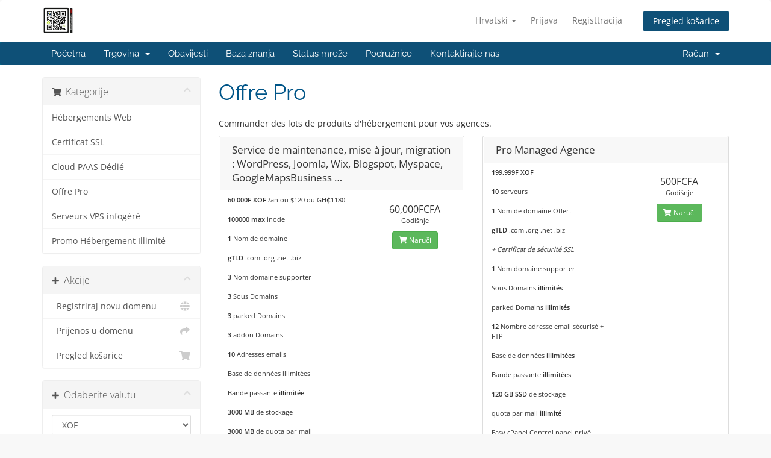

--- FILE ---
content_type: text/html; charset=utf-8
request_url: https://me.mondomainegratuit.com/index.php?rp=%2Fstore%2Foffres-serveurs-pour-agence&language=croatian
body_size: 6543
content:
<!DOCTYPE html>
<html lang="en">
<head>
    <meta charset="utf-8" />
    <meta http-equiv="X-UA-Compatible" content="IE=edge">
    <meta name="viewport" content="width=device-width, initial-scale=1">
    <title>Košarica - AFRIQUE.HOST</title>

    <!-- Styling -->
<link href="/assets/fonts/css/open-sans-family.css" rel="stylesheet" type="text/css" />
<link href="/assets/fonts/css/raleway-family.css" rel="stylesheet" type="text/css" />
<link href="/templates/six/css/all.min.css?v=3346f2" rel="stylesheet">
<link href="/assets/css/fontawesome-all.min.css" rel="stylesheet">
<link href="/templates/six/css/custom.css" rel="stylesheet">

<!-- HTML5 Shim and Respond.js IE8 support of HTML5 elements and media queries -->
<!-- WARNING: Respond.js doesn't work if you view the page via file:// -->
<!--[if lt IE 9]>
  <script src="https://oss.maxcdn.com/libs/html5shiv/3.7.0/html5shiv.js"></script>
  <script src="https://oss.maxcdn.com/libs/respond.js/1.4.2/respond.min.js"></script>
<![endif]-->

<script type="text/javascript">
    var csrfToken = '343e6bd6a313e7ed25b1186fdb83f5ed3c618e3f',
        markdownGuide = 'Vodič za Markdown',
        locale = 'en',
        saved = 'spremaju',
        saving = 'automatsko spremanje',
        whmcsBaseUrl = "";
    </script>
<script src="/templates/six/js/scripts.min.js?v=3346f2"></script>


    <script type="text/javascript">

var _gaq = _gaq || [];
_gaq.push(['_setAccount', 'UA-202263531-1']);
_gaq.push(['_trackPageview']);

(function() {
var ga = document.createElement('script'); ga.type = 'text/javascript'; ga.async = true;
ga.src = ('https:' == document.location.protocol ? 'https://ssl' : 'http://www') + '.google-analytics.com/ga.js';
var s = document.getElementsByTagName('script')[0]; s.parentNode.insertBefore(ga, s);
})();

</script>



</head>
<body data-phone-cc-input="1">


<section id="header">
    <div class="container">
        <ul class="top-nav">
                            <li>
                    <a href="#" class="choose-language" data-toggle="popover" id="languageChooser">
                        Hrvatski
                        <b class="caret"></b>
                    </a>
                    <div id="languageChooserContent" class="hidden">
                        <ul>
                                                            <li>
                                    <a href="/index.php?rp=%2Fstore%2Foffres-serveurs-pour-agence&language=arabic">العربية</a>
                                </li>
                                                            <li>
                                    <a href="/index.php?rp=%2Fstore%2Foffres-serveurs-pour-agence&language=azerbaijani">Azerbaijani</a>
                                </li>
                                                            <li>
                                    <a href="/index.php?rp=%2Fstore%2Foffres-serveurs-pour-agence&language=catalan">Català</a>
                                </li>
                                                            <li>
                                    <a href="/index.php?rp=%2Fstore%2Foffres-serveurs-pour-agence&language=chinese">中文</a>
                                </li>
                                                            <li>
                                    <a href="/index.php?rp=%2Fstore%2Foffres-serveurs-pour-agence&language=croatian">Hrvatski</a>
                                </li>
                                                            <li>
                                    <a href="/index.php?rp=%2Fstore%2Foffres-serveurs-pour-agence&language=czech">Čeština</a>
                                </li>
                                                            <li>
                                    <a href="/index.php?rp=%2Fstore%2Foffres-serveurs-pour-agence&language=danish">Dansk</a>
                                </li>
                                                            <li>
                                    <a href="/index.php?rp=%2Fstore%2Foffres-serveurs-pour-agence&language=dutch">Nederlands</a>
                                </li>
                                                            <li>
                                    <a href="/index.php?rp=%2Fstore%2Foffres-serveurs-pour-agence&language=english">English</a>
                                </li>
                                                            <li>
                                    <a href="/index.php?rp=%2Fstore%2Foffres-serveurs-pour-agence&language=estonian">Estonian</a>
                                </li>
                                                            <li>
                                    <a href="/index.php?rp=%2Fstore%2Foffres-serveurs-pour-agence&language=farsi">Persian</a>
                                </li>
                                                            <li>
                                    <a href="/index.php?rp=%2Fstore%2Foffres-serveurs-pour-agence&language=french">Français</a>
                                </li>
                                                            <li>
                                    <a href="/index.php?rp=%2Fstore%2Foffres-serveurs-pour-agence&language=german">Deutsch</a>
                                </li>
                                                            <li>
                                    <a href="/index.php?rp=%2Fstore%2Foffres-serveurs-pour-agence&language=hebrew">עברית</a>
                                </li>
                                                            <li>
                                    <a href="/index.php?rp=%2Fstore%2Foffres-serveurs-pour-agence&language=hungarian">Magyar</a>
                                </li>
                                                            <li>
                                    <a href="/index.php?rp=%2Fstore%2Foffres-serveurs-pour-agence&language=italian">Italiano</a>
                                </li>
                                                            <li>
                                    <a href="/index.php?rp=%2Fstore%2Foffres-serveurs-pour-agence&language=macedonian">Macedonian</a>
                                </li>
                                                            <li>
                                    <a href="/index.php?rp=%2Fstore%2Foffres-serveurs-pour-agence&language=norwegian">Norwegian</a>
                                </li>
                                                            <li>
                                    <a href="/index.php?rp=%2Fstore%2Foffres-serveurs-pour-agence&language=portuguese-br">Português</a>
                                </li>
                                                            <li>
                                    <a href="/index.php?rp=%2Fstore%2Foffres-serveurs-pour-agence&language=portuguese-pt">Português</a>
                                </li>
                                                            <li>
                                    <a href="/index.php?rp=%2Fstore%2Foffres-serveurs-pour-agence&language=romanian">Română</a>
                                </li>
                                                            <li>
                                    <a href="/index.php?rp=%2Fstore%2Foffres-serveurs-pour-agence&language=russian">Русский</a>
                                </li>
                                                            <li>
                                    <a href="/index.php?rp=%2Fstore%2Foffres-serveurs-pour-agence&language=spanish">Español</a>
                                </li>
                                                            <li>
                                    <a href="/index.php?rp=%2Fstore%2Foffres-serveurs-pour-agence&language=swedish">Svenska</a>
                                </li>
                                                            <li>
                                    <a href="/index.php?rp=%2Fstore%2Foffres-serveurs-pour-agence&language=turkish">Türkçe</a>
                                </li>
                                                            <li>
                                    <a href="/index.php?rp=%2Fstore%2Foffres-serveurs-pour-agence&language=ukranian">Українська</a>
                                </li>
                                                    </ul>
                    </div>
                </li>
                                        <li>
                    <a href="/clientarea.php">Prijava</a>
                </li>
                                    <li>
                        <a href="/register.php">Registtracija</a>
                    </li>
                                <li class="primary-action">
                    <a href="/cart.php?a=view" class="btn">
                        Pregled košarice
                    </a>
                </li>
                                </ul>

                    <a href="/index.php" class="logo"><img src="/assets/img/logo.png" alt="AFRIQUE.HOST"></a>
        
    </div>
</section>

<section id="main-menu">

    <nav id="nav" class="navbar navbar-default navbar-main" role="navigation">
        <div class="container">
            <!-- Brand and toggle get grouped for better mobile display -->
            <div class="navbar-header">
                <button type="button" class="navbar-toggle" data-toggle="collapse" data-target="#primary-nav">
                    <span class="sr-only">Prebaci navigaciju</span>
                    <span class="icon-bar"></span>
                    <span class="icon-bar"></span>
                    <span class="icon-bar"></span>
                </button>
            </div>

            <!-- Collect the nav links, forms, and other content for toggling -->
            <div class="collapse navbar-collapse" id="primary-nav">

                <ul class="nav navbar-nav">

                        <li menuItemName="Home" class="" id="Primary_Navbar-Home">
        <a href="/index.php">
                        Početna
                                </a>
            </li>
    <li menuItemName="Store" class="dropdown" id="Primary_Navbar-Store">
        <a class="dropdown-toggle" data-toggle="dropdown" href="#">
                        Trgovina
                        &nbsp;<b class="caret"></b>        </a>
                    <ul class="dropdown-menu">
                            <li menuItemName="Browse Products Services" id="Primary_Navbar-Store-Browse_Products_Services">
                    <a href="/index.php?rp=/store">
                                                Pregledaj sve
                                            </a>
                </li>
                            <li menuItemName="Shop Divider 1" class="nav-divider" id="Primary_Navbar-Store-Shop_Divider_1">
                    <a href="">
                                                -----
                                            </a>
                </li>
                            <li menuItemName="Hébergements Web" id="Primary_Navbar-Store-Hébergements_Web">
                    <a href="/index.php?rp=/store/hebergements-web">
                                                Hébergements Web
                                            </a>
                </li>
                            <li menuItemName="Certificat SSL" id="Primary_Navbar-Store-Certificat_SSL">
                    <a href="/index.php?rp=/store/certificat-ssl">
                                                Certificat SSL
                                            </a>
                </li>
                            <li menuItemName="Cloud PAAS Dédié" id="Primary_Navbar-Store-Cloud_PAAS_Dédié">
                    <a href="/index.php?rp=/store/cloud-paas-dedie">
                                                Cloud PAAS Dédié
                                            </a>
                </li>
                            <li menuItemName="Offre Pro" id="Primary_Navbar-Store-Offre_Pro">
                    <a href="/index.php?rp=/store/offres-serveurs-pour-agence">
                                                Offre Pro
                                            </a>
                </li>
                            <li menuItemName="Serveurs VPS infogéré" id="Primary_Navbar-Store-Serveurs_VPS_infogéré">
                    <a href="/index.php?rp=/store/serveurs-vps-infogere">
                                                Serveurs VPS infogéré
                                            </a>
                </li>
                            <li menuItemName="Promo Hébergement Illimité" id="Primary_Navbar-Store-Promo_Hébergement_Illimité">
                    <a href="/index.php?rp=/store/promo-hebergement-illimite">
                                                Promo Hébergement Illimité
                                            </a>
                </li>
                            <li menuItemName="Register a New Domain" id="Primary_Navbar-Store-Register_a_New_Domain">
                    <a href="/cart.php?a=add&domain=register">
                                                Registriraj novu domenu
                                            </a>
                </li>
                            <li menuItemName="Transfer a Domain to Us" id="Primary_Navbar-Store-Transfer_a_Domain_to_Us">
                    <a href="/cart.php?a=add&domain=transfer">
                                                Premjestite domenu kod nas
                                            </a>
                </li>
                        </ul>
            </li>
    <li menuItemName="Announcements" class="" id="Primary_Navbar-Announcements">
        <a href="/index.php?rp=/announcements">
                        Obavijesti
                                </a>
            </li>
    <li menuItemName="Knowledgebase" class="" id="Primary_Navbar-Knowledgebase">
        <a href="/index.php?rp=/knowledgebase">
                        Baza znanja
                                </a>
            </li>
    <li menuItemName="Network Status" class="" id="Primary_Navbar-Network_Status">
        <a href="/serverstatus.php">
                        Status mreže
                                </a>
            </li>
    <li menuItemName="Affiliates" class="" id="Primary_Navbar-Affiliates">
        <a href="/affiliates.php">
                        Podružnice
                                </a>
            </li>
    <li menuItemName="Contact Us" class="" id="Primary_Navbar-Contact_Us">
        <a href="/contact.php">
                        Kontaktirajte nas
                                </a>
            </li>

                </ul>

                <ul class="nav navbar-nav navbar-right">

                        <li menuItemName="Account" class="dropdown" id="Secondary_Navbar-Account">
        <a class="dropdown-toggle" data-toggle="dropdown" href="#">
                        Račun
                        &nbsp;<b class="caret"></b>        </a>
                    <ul class="dropdown-menu">
                            <li menuItemName="Login" id="Secondary_Navbar-Account-Login">
                    <a href="/clientarea.php">
                                                Prijava
                                            </a>
                </li>
                            <li menuItemName="Register" id="Secondary_Navbar-Account-Register">
                    <a href="/register.php">
                                                Registtracija
                                            </a>
                </li>
                            <li menuItemName="Divider" class="nav-divider" id="Secondary_Navbar-Account-Divider">
                    <a href="">
                                                -----
                                            </a>
                </li>
                            <li menuItemName="Forgot Password?" id="Secondary_Navbar-Account-Forgot_Password?">
                    <a href="/index.php?rp=/password/reset">
                                                Zaboravili ste lozinku?
                                            </a>
                </li>
                        </ul>
            </li>

                </ul>

            </div><!-- /.navbar-collapse -->
        </div>
    </nav>

</section>



<section id="main-body">
    <div class="container">
        <div class="row">

                <!-- Container for main page display content -->
        <div class="col-xs-12 main-content">
            

<link rel="stylesheet" type="text/css" href="/templates/orderforms/standard_cart/css/all.min.css?v=3346f2" />
<script type="text/javascript" src="/templates/orderforms/standard_cart/js/scripts.min.js?v=3346f2"></script>
<div id="order-standard_cart">
    <div class="row">
        <div class="cart-sidebar sidebar">
                <div menuItemName="Categories" class="panel card card-sidebar mb-3 panel-sidebar">
        <div class="panel-heading card-header">
            <h3 class="panel-title">
                                    <i class="fas fa-shopping-cart"></i>&nbsp;
                
                Kategorije

                
                <i class="fas fa-chevron-up card-minimise panel-minimise pull-right float-right"></i>
            </h3>
        </div>

        
                    <div class="list-group collapsable-card-body">
                                                            <a menuItemName="Hébergements Web" href="/index.php?rp=/store/hebergements-web" class="list-group-item list-group-item-action" id="Secondary_Sidebar-Categories-Hébergements_Web">
                            
                            Hébergements Web

                                                    </a>
                                                                                <a menuItemName="Certificat SSL" href="/index.php?rp=/store/certificat-ssl" class="list-group-item list-group-item-action" id="Secondary_Sidebar-Categories-Certificat_SSL">
                            
                            Certificat SSL

                                                    </a>
                                                                                <a menuItemName="Cloud PAAS Dédié" href="/index.php?rp=/store/cloud-paas-dedie" class="list-group-item list-group-item-action" id="Secondary_Sidebar-Categories-Cloud_PAAS_Dédié">
                            
                            Cloud PAAS Dédié

                                                    </a>
                                                                                <a menuItemName="Offre Pro" href="/index.php?rp=/store/offres-serveurs-pour-agence" class="list-group-item list-group-item-action" id="Secondary_Sidebar-Categories-Offre_Pro">
                            
                            Offre Pro

                                                    </a>
                                                                                <a menuItemName="Serveurs VPS infogéré" href="/index.php?rp=/store/serveurs-vps-infogere" class="list-group-item list-group-item-action" id="Secondary_Sidebar-Categories-Serveurs_VPS_infogéré">
                            
                            Serveurs VPS infogéré

                                                    </a>
                                                                                <a menuItemName="Promo Hébergement Illimité" href="/index.php?rp=/store/promo-hebergement-illimite" class="list-group-item list-group-item-action" id="Secondary_Sidebar-Categories-Promo_Hébergement_Illimité">
                            
                            Promo Hébergement Illimité

                                                    </a>
                                                </div>
        
            </div>

        <div menuItemName="Actions" class="panel card card-sidebar mb-3 panel-sidebar">
        <div class="panel-heading card-header">
            <h3 class="panel-title">
                                    <i class="fas fa-plus"></i>&nbsp;
                
                Akcije

                
                <i class="fas fa-chevron-up card-minimise panel-minimise pull-right float-right"></i>
            </h3>
        </div>

        
                    <div class="list-group collapsable-card-body">
                                                            <a menuItemName="Domain Registration" href="/cart.php?a=add&domain=register" class="list-group-item list-group-item-action" id="Secondary_Sidebar-Actions-Domain_Registration">
                                                            <i class="fas fa-globe fa-fw"></i>&nbsp;
                            
                            Registriraj novu domenu

                                                    </a>
                                                                                <a menuItemName="Domain Transfer" href="/cart.php?a=add&domain=transfer" class="list-group-item list-group-item-action" id="Secondary_Sidebar-Actions-Domain_Transfer">
                                                            <i class="fas fa-share fa-fw"></i>&nbsp;
                            
                            Prijenos u domenu

                                                    </a>
                                                                                <a menuItemName="View Cart" href="/cart.php?a=view" class="list-group-item list-group-item-action" id="Secondary_Sidebar-Actions-View_Cart">
                                                            <i class="fas fa-shopping-cart fa-fw"></i>&nbsp;
                            
                            Pregled košarice

                                                    </a>
                                                </div>
        
            </div>

        <div menuItemName="Choose Currency" class="panel card card-sidebar mb-3 panel-sidebar">
        <div class="panel-heading card-header">
            <h3 class="panel-title">
                                    <i class="fas fa-plus"></i>&nbsp;
                
                Odaberite valutu

                
                <i class="fas fa-chevron-up card-minimise panel-minimise pull-right float-right"></i>
            </h3>
        </div>

                    <div class="panel-body card-body collapsable-card-body">
                <form method="post" action="/index.php?rp=/store/offres-serveurs-pour-agence">
<input type="hidden" name="token" value="343e6bd6a313e7ed25b1186fdb83f5ed3c618e3f" />
    <select name="currency" onchange="submit()" class="form-control"><option value="1" selected>XOF</option><option value="2">Usd</option>    </select>
</form>
            </div>
        
        
            </div>

            </div>
        <div class="cart-body">

            <div class="header-lined">
                <h1 class="font-size-36">
                                            Offre Pro
                                    </h1>
                                    <p>Commander des lots de produits d&#039;hébergement pour vos agences.</p>
                            </div>
            
            <div class="sidebar-collapsed">

            <div class="panel card panel-default">
                <div class="m-0 panel-heading card-header">
        <h3 class="panel-title">
                            <i class="fas fa-shopping-cart"></i>&nbsp;
            
            Kategorije

                    </h3>
    </div>

    <div class="panel-body card-body">
        <form role="form">
            <select class="form-control custom-select" onchange="selectChangeNavigate(this)">
                                                    <option menuItemName="Hébergements Web" value="/index.php?rp=/store/hebergements-web" class="list-group-item" >
                        Hébergements Web

                                            </option>
                                                        <option menuItemName="Certificat SSL" value="/index.php?rp=/store/certificat-ssl" class="list-group-item" >
                        Certificat SSL

                                            </option>
                                                        <option menuItemName="Cloud PAAS Dédié" value="/index.php?rp=/store/cloud-paas-dedie" class="list-group-item" >
                        Cloud PAAS Dédié

                                            </option>
                                                        <option menuItemName="Offre Pro" value="/index.php?rp=/store/offres-serveurs-pour-agence" class="list-group-item" >
                        Offre Pro

                                            </option>
                                                        <option menuItemName="Serveurs VPS infogéré" value="/index.php?rp=/store/serveurs-vps-infogere" class="list-group-item" >
                        Serveurs VPS infogéré

                                            </option>
                                                        <option menuItemName="Promo Hébergement Illimité" value="/index.php?rp=/store/promo-hebergement-illimite" class="list-group-item" >
                        Promo Hébergement Illimité

                                            </option>
                                                                        <option value="" class="list-group-item" selected=""selected>- Izaberite drugu kategoriju -</option>
                            </select>
        </form>
    </div>

            </div>
            <div class="panel card panel-default">
                <div class="m-0 panel-heading card-header">
        <h3 class="panel-title">
                            <i class="fas fa-plus"></i>&nbsp;
            
            Akcije

                    </h3>
    </div>

    <div class="panel-body card-body">
        <form role="form">
            <select class="form-control custom-select" onchange="selectChangeNavigate(this)">
                                                    <option menuItemName="Domain Registration" value="/cart.php?a=add&domain=register" class="list-group-item" >
                        Registriraj novu domenu

                                            </option>
                                                        <option menuItemName="Domain Transfer" value="/cart.php?a=add&domain=transfer" class="list-group-item" >
                        Prijenos u domenu

                                            </option>
                                                        <option menuItemName="View Cart" value="/cart.php?a=view" class="list-group-item" >
                        Pregled košarice

                                            </option>
                                                                        <option value="" class="list-group-item" selected=""selected>- Izaberite drugu kategoriju -</option>
                            </select>
        </form>
    </div>

            </div>
            <div class="panel card panel-default">
                <div class="m-0 panel-heading card-header">
        <h3 class="panel-title">
                            <i class="fas fa-plus"></i>&nbsp;
            
            Odaberite valutu

                    </h3>
    </div>

    <div class="panel-body card-body">
        <form role="form">
            <select class="form-control custom-select" onchange="selectChangeNavigate(this)">
                                                                    <option value="" class="list-group-item" selected=""selected>- Izaberite drugu kategoriju -</option>
                            </select>
        </form>
    </div>

            </div>
    
            <div class="pull-right form-inline float-right">
            <form method="post" action="/cart.php?gid=17">
<input type="hidden" name="token" value="343e6bd6a313e7ed25b1186fdb83f5ed3c618e3f" />
                <select name="currency" onchange="submit()" class="form-control">
                    <option value="">Odaberite valutu</option>
                                            <option value="1" selected>XOF</option>
                                            <option value="2">Usd</option>
                                    </select>
            </form>
        </div>
    
</div>

            <div class="products" id="products">
                <div class="row row-eq-height">
                                                                <div class="col-md-6">
                        <div class="product clearfix" id="product5">
                            <header>
                                <span id="product5-name">Service de maintenance, mise à jour, migration : WordPress, Joomla, Wix, Blogspot, Myspace, GoogleMapsBusiness …</span>
                                                            </header>
                            <div class="product-desc">
                                                                    <p id="product5-description">
                                        <strong>60 000F XOF</strong> /an ou $120 ou  GH₵1180</br><br />
    <strong>100000 max</strong> inode</br><br />
    <strong>1</strong> Nom de domaine</br><br />
    <strong>gTLD</strong> .com .org .net .biz </br><br />
   <strong>3</strong> Nom domaine supporter </br><br />
    <strong>3</strong> Sous Domains </br><br />
    <strong>3</strong> parked Domains </br><br />
    <strong>3</strong> addon Domains </br><br />
    <strong>10</strong> Adresses emails </br><br />
    Base de données illimitées</br><br />
    Bande passante <strong>illimitée</strong></br><br />
    <strong>3000 MB</strong> de stockage</br><br />
    <strong>3000 MB</strong> de quota par mail</br><br />
    Outils emarketing + SEO</br><br />
    Easy cPanel Control panel privé</br><br />
    Certificats SSL Let’s Encrypt illimités offerts</br><br />

                                    </p>
                                                                <ul>
                                                                    </ul>
                            </div>
                            <footer>
                                <div class="product-pricing" id="product5-price">
                                                                                                                    <span class="price">60,000FCFA</span>
                                        <br />
                                                                                    Godišnje
                                                                                <br>
                                                                                                            </div>
                                <a href="/index.php?rp=/store/offres-serveurs-pour-agence/service-de-maintenance-mise-a-jour-migration-wordpress-joomla-wix-blogspot-myspace-googlemapsbusiness" class="btn btn-success btn-sm btn-order-now" id="product5-order-button">
                                    <i class="fas fa-shopping-cart"></i>
                                    Naruči
                                </a>
                            </footer>
                        </div>
                    </div>
                                                                                    <div class="col-md-6">
                        <div class="product clearfix" id="product112">
                            <header>
                                <span id="product112-name">Pro Managed Agence</span>
                                                            </header>
                            <div class="product-desc">
                                                                    <p id="product112-description">
                                        <strong>199.999F XOF</strong></br><br />
    <strong>10</strong> serveurs</br><br />
    <strong>1</strong> Nom de domaine Offert</br><br />
    <strong>gTLD</strong> .com .org .net .biz </br><br />
   <em>+ Certificat de sécurité SSL</em></br><br />
   <strong>1</strong> Nom domaine supporter </br><br />
     Sous Domains <strong> illimités</strong></br><br />
    parked Domains <strong>illimités</strong> </br><br />
     <strong>12</strong> Nombre adresse email sécurisé +<br />
FTP </br><br />
    Base de données <strong>illimitées</strong></br><br />
    Bande passante <strong>illimitées</strong></br><br />
    <strong>120 GB SSD</strong> de stockage</br><br />
   quota par mail  <strong>illimité</strong> </br><br />
    Easy cPanel Control panel privé</br><br />
    Certificats SSL Let’s Encrypt illimités offerts</br><br />
    Softaculous 300+ scripts pré-installés</br><br />
    PHP versions 5.2, 5.4, 5.6, 7.1, 7.2</br><br />

                                    </p>
                                                                <ul>
                                                                    </ul>
                            </div>
                            <footer>
                                <div class="product-pricing" id="product112-price">
                                                                                                                    <span class="price">500FCFA</span>
                                        <br />
                                                                                    Godišnje
                                                                                <br>
                                                                                                            </div>
                                <a href="/index.php?rp=/store/offres-serveurs-pour-agence/pro-managed-agence" class="btn btn-success btn-sm btn-order-now" id="product112-order-button">
                                    <i class="fas fa-shopping-cart"></i>
                                    Naruči
                                </a>
                            </footer>
                        </div>
                    </div>
                                    </div>
                <div class="row row-eq-height">
                                                        </div>
            </div>
        </div>
    </div>
</div>

<div class="modal fade" id="recommendationsModal" tabindex="-1" role="dialog">
    <div class="modal-dialog" role="document">
        <div class="modal-content">
            <div class="modal-header">
                <h4 class="float-left pull-left">
                                            Dodano u košaricu
                                    </h4>
                <button type="button" class="close" data-dismiss="modal" aria-label="Close"><span aria-hidden="true">&times;</span></button>
                <div class="clearfix"></div>
            </div>
            <div class="modal-body">
                <div class="product-recommendations-container">
    <div class="product-recommendations">
                    <p>Na temelju ovog proizvoda preporučujemo:</p>
                    </div>
</div>
            </div>
            <div class="modal-footer">
                <a class="btn btn-primary" href="#" id="btnContinueRecommendationsModal" data-dismiss="modal" role="button">
                    <span class="w-hidden hidden"><i class="fas fa-spinner fa-spin"></i>&nbsp;</span>Nastavi
                </a>
            </div>
        </div>
    </div>
    <div class="product-recommendation clonable w-hidden hidden">
        <div class="header">
            <div class="cta">
                <div class="price">
                    <span class="w-hidden hidden">BESPLATNO!</span>
                    <span class="breakdown-price"></span>
                    <span class="setup-fee"><small>&nbsp;Naknada za postavljanje</small></span>
                </div>
                <button type="button" class="btn btn-sm btn-add">
                    <span class="text">Dodaj u košaricu</span>
                    <span class="arrow"><i class="fas fa-chevron-right"></i></span>
                </button>
            </div>
            <div class="expander">
                <i class="fas fa-chevron-right rotate" data-toggle="tooltip" data-placement="right" title="Kliknite da biste saznali više."></i>
            </div>
            <div class="content">
                <div class="headline truncate"></div>
                <div class="tagline truncate">
                    Opis (slogan) nije dostupan za ovaj proizvod.
                </div>
            </div>
        </div>
        <div class="body clearfix"><p></p></div>
    </div>
</div>


                </div><!-- /.main-content -->
                            <div class="clearfix"></div>
        </div>
    </div>
</section>

<section id="footer">
    <div class="container">
        <a href="#" class="back-to-top"><i class="fas fa-chevron-up"></i></a>
        <p>Autorsko pravo &copy; 2026 AFRIQUE.HOST. Sva prava pridržana.</p>
    </div>
</section>

<div id="fullpage-overlay" class="hidden">
    <div class="outer-wrapper">
        <div class="inner-wrapper">
            <img src="/assets/img/overlay-spinner.svg">
            <br>
            <span class="msg"></span>
        </div>
    </div>
</div>

<div class="modal system-modal fade" id="modalAjax" tabindex="-1" role="dialog" aria-hidden="true">
    <div class="modal-dialog">
        <div class="modal-content panel-primary">
            <div class="modal-header panel-heading">
                <button type="button" class="close" data-dismiss="modal">
                    <span aria-hidden="true">&times;</span>
                    <span class="sr-only">Close Ticket</span>
                </button>
                <h4 class="modal-title"></h4>
            </div>
            <div class="modal-body panel-body">
                Učitavanje...
            </div>
            <div class="modal-footer panel-footer">
                <div class="pull-left loader">
                    <i class="fas fa-circle-notch fa-spin"></i>
                    Učitavanje...
                </div>
                <button type="button" class="btn btn-default" data-dismiss="modal">
                    Close Ticket
                </button>
                <button type="button" class="btn btn-primary modal-submit">
                    Pošalji
                </button>
            </div>
        </div>
    </div>
</div>

<form action="#" id="frmGeneratePassword" class="form-horizontal">
    <div class="modal fade" id="modalGeneratePassword">
        <div class="modal-dialog">
            <div class="modal-content panel-primary">
                <div class="modal-header panel-heading">
                    <button type="button" class="close" data-dismiss="modal" aria-label="Close"><span aria-hidden="true">&times;</span></button>
                    <h4 class="modal-title">
                        Generiraj lozinku
                    </h4>
                </div>
                <div class="modal-body">
                    <div class="alert alert-danger hidden" id="generatePwLengthError">
                        Molimo unesite broj između 8 i 64 za duljinu lozinke
                    </div>
                    <div class="form-group">
                        <label for="generatePwLength" class="col-sm-4 control-label">Duljina lozinke</label>
                        <div class="col-sm-8">
                            <input type="number" min="8" max="64" value="12" step="1" class="form-control input-inline input-inline-100" id="inputGeneratePasswordLength">
                        </div>
                    </div>
                    <div class="form-group">
                        <label for="generatePwOutput" class="col-sm-4 control-label">Generirana lozinka</label>
                        <div class="col-sm-8">
                            <input type="text" class="form-control" id="inputGeneratePasswordOutput">
                        </div>
                    </div>
                    <div class="row">
                        <div class="col-sm-8 col-sm-offset-4">
                            <button type="submit" class="btn btn-default btn-sm">
                                <i class="fas fa-plus fa-fw"></i>
                                Generiraj novu lozinku
                            </button>
                            <button type="button" class="btn btn-default btn-sm copy-to-clipboard" data-clipboard-target="#inputGeneratePasswordOutput">
                                <img src="/assets/img/clippy.svg" alt="Copy to clipboard" width="15">
                                Kopiraj
                            </button>
                        </div>
                    </div>
                </div>
                <div class="modal-footer">
                    <button type="button" class="btn btn-default" data-dismiss="modal">
                        Close Ticket
                    </button>
                    <button type="button" class="btn btn-primary" id="btnGeneratePasswordInsert" data-clipboard-target="#inputGeneratePasswordOutput">
                        Kopirajte u međuspremnik i umetnite
                    </button>
                </div>
            </div>
        </div>
    </div>
</form>



</body>
</html>
